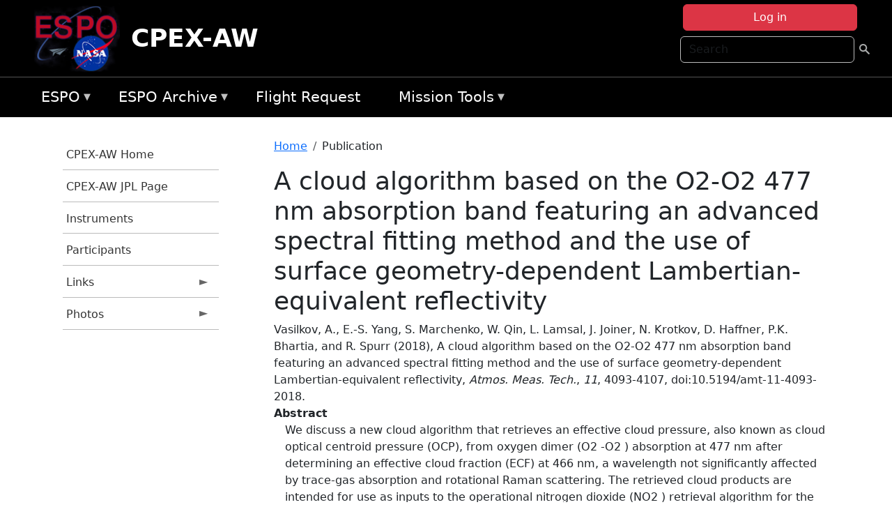

--- FILE ---
content_type: text/html; charset=UTF-8
request_url: https://espo.nasa.gov/cpex-aw/content/A_cloud_algorithm_based_on_the_O2-O2_477_nm_absorption_band_featuring_an_advanced_spectral
body_size: 8785
content:

<!DOCTYPE html>
<html lang="en" dir="ltr" class="h-100">
  <head>
    <meta charset="utf-8" />
<meta name="Generator" content="Drupal 10 (https://www.drupal.org)" />
<meta name="MobileOptimized" content="width" />
<meta name="HandheldFriendly" content="true" />
<meta name="viewport" content="width=device-width, initial-scale=1.0" />
<link rel="icon" href="/themes/custom/espo_bootstrap/favicon.ico" type="image/vnd.microsoft.icon" />
<link rel="canonical" href="https://espo.nasa.gov/cpex-aw/content/A_cloud_algorithm_based_on_the_O2-O2_477_nm_absorption_band_featuring_an_advanced_spectral" />
<link rel="shortlink" href="https://espo.nasa.gov/cpex-aw/node/68274" />

    <title>A cloud algorithm based on the O2-O2 477 nm absorption band featuring an advanced spectral fitting method and the use of surface geometry-dependent Lambertian-equivalent reflectivity | CPEX-AW</title>
    <link rel="stylesheet" media="all" href="/sites/default/files/css/css_8iS59-iFV4Ohbt0MayNSlZrpbbeznGtRAmJwQfrplk4.css?delta=0&amp;language=en&amp;theme=espo_bootstrap&amp;include=[base64]" />
<link rel="stylesheet" media="all" href="/sites/default/files/css/css_UpeU-hBailEe75_NONjXVIw3AWzsJfVPlGm_ZbzYorY.css?delta=1&amp;language=en&amp;theme=espo_bootstrap&amp;include=[base64]" />

    <script src="/sites/default/files/js/js_ydoQoqG9T2cd9o9r_HQd_vZ9Ydkq5rB_dRzJgFpmOB0.js?scope=header&amp;delta=0&amp;language=en&amp;theme=espo_bootstrap&amp;include=[base64]"></script>
<script src="https://dap.digitalgov.gov/Universal-Federated-Analytics-Min.js?agency=NASA&amp;subagency=ARC&amp;cto=12" async id="_fed_an_ua_tag" type="text/javascript"></script>
<script src="https://use.fontawesome.com/releases/v6.4.0/js/all.js" defer crossorigin="anonymous"></script>
<script src="https://use.fontawesome.com/releases/v6.4.0/js/v4-shims.js" defer crossorigin="anonymous"></script>

  </head>
  <body class="path-node page-node-type-publication   d-flex flex-column h-100">
        <div class="visually-hidden-focusable skip-link p-3 container">
      <a href="#main-content" class="p-2">
        Skip to main content
      </a>
    </div>
    
    <!-- <div class="dialog-off-canvas-main-canvas" data-off-canvas-main-canvas> -->
    
<header>
        <div class="region region-header">
	<div id="block-espo-bootstrap-account-menu" class="contextual-region block block-menu-block block-menu-blockaccount">
  
    <div data-contextual-id="block:block=espo_bootstrap_account_menu:langcode=en&amp;domain_microsite_base_path=cpex-aw|menu:menu=account:langcode=en&amp;domain_microsite_base_path=cpex-aw" data-contextual-token="NlFH1dmOCqH9-zOxn6hDF9z-HpE_Up5KIexl5GV8S7M" data-drupal-ajax-container=""></div>
      <p><div><div class="espo-ajax-login-wrapper"><a href="/cpex-aw/espo-auth/ajax-login" class="button button--danger use-ajax" style="margin-top:-10px; width:250px;" data-dialog-type="dialog" data-dialog-renderer="off_canvas" data-dialog-options="{&quot;width&quot;:&quot;auto&quot;}">Log in</a></div></div>
</p>
  </div>
<div class="search-block-form contextual-region block block-search container-inline" data-drupal-selector="search-block-form" id="block-espo-bootstrap-search-form-block" role="search">
  
    <div data-contextual-id="block:block=espo_bootstrap_search_form_block:langcode=en&amp;domain_microsite_base_path=cpex-aw" data-contextual-token="VXyC01DXT24Maj9MbjkVvwRIOF0A0Zg-PRQCPEoe0Uw" data-drupal-ajax-container=""></div>
      <form data-block="header" action="/cpex-aw/search/node" method="get" id="search-block-form" accept-charset="UTF-8">
  <div class="js-form-item form-item js-form-type-search form-type-search js-form-item-keys form-item-keys form-no-label">
      <label for="edit-keys" class="visually-hidden">Search</label>
        
  <input title="Enter the terms you wish to search for." placeholder="Search" data-drupal-selector="edit-keys" type="search" id="edit-keys" name="keys" value="" size="15" maxlength="128" class="form-search form-control" />


        </div>
<div data-drupal-selector="edit-actions" class="form-actions js-form-wrapper form-wrapper" id="edit-actions">
        <input data-drupal-selector="edit-submit" type="submit" id="edit-submit" value=" " class="button js-form-submit form-submit btn btn-primary" />

</div>

</form>

  </div>
<div id="block-espo-bootstrap-branding" class="contextual-region block block-system block-system-branding-block">
  
    <div data-contextual-id="block:block=espo_bootstrap_branding:langcode=en&amp;domain_microsite_base_path=cpex-aw" data-contextual-token="b1EprbzyIJ5jK9I0dVv26nbj96WOjeHQQbsH7Z3mcHU" data-drupal-ajax-container=""></div>
  <div class="navbar-brand d-flex align-items-center">

    <a href="/cpex-aw" title="Home" rel="home" class="site-logo d-block">
    <img src="/themes/custom/espo_bootstrap/espo_logo.png" alt="Home" fetchpriority="high" />
  </a>
  
  <div>
        <a href="/cpex-aw" title="Home" rel="home" class="site-title">
      CPEX-AW
    </a>
    
      </div>
</div>
</div>

    </div>


    	<nav class="navbar navbar-expand-lg navbar-dark text-light bg-dark">
	    

	     <!-- remove toggle --- <button class="navbar-toggler collapsed" type="button" data-bs-toggle="collapse"
			data-bs-target="#navbarSupportedContent" aria-controls="navbarSupportedContent"
			aria-expanded="false" aria-label="Toggle navigation"> 
		    <span class="navbar-toggler-icon"></span>
		</button> --- -->

		<div class="<!--collapse navbar-collapse-->" id="navbarSupportedContent">
		        <div class="region region-nav-main">
	<div data-drupal-messages-fallback class="hidden"></div>
<div id="block-espo-bootstrap-menu-block-espo-main" class="contextual-region block block-superfish block-superfishespo-main">
  
    <div data-contextual-id="block:block=espo_bootstrap_menu_block_espo_main:langcode=en&amp;domain_microsite_base_path=cpex-aw|menu:menu=espo-main:langcode=en&amp;domain_microsite_base_path=cpex-aw" data-contextual-token="P9iTINPbMJiogIBYLQsgYTDmdOvpDblO9VdSxbfyiKQ" data-drupal-ajax-container=""></div>
      
<ul id="superfish-espo-main" class="menu sf-menu sf-espo-main sf-horizontal sf-style-none">
  
<li id="espo-main-menu-link-contentdc0e163f-4c4b-425f-a901-1db930b0d793" class="sf-depth-1 menuparent"><a href="/cpex-aw/content/Earth_Science_Project_Office" title="Link to the ESPO home page" class="sf-depth-1 menuparent">ESPO</a><ul><li id="espo-main-menu-link-content4441c5c2-3ca8-4d3b-a1de-1cdf4c64e04f" class="sf-depth-2 sf-no-children"><a href="/cpex-aw/espo_missions" title="All ESPO managed missions" class="sf-depth-2">Missions</a></li><li id="espo-main-menu-link-contentf933ab82-87ed-404c-b3f6-e568197f6036" class="sf-depth-2 sf-no-children"><a href="/cpex-aw/content/About_ESPO" title="ESPO " class="sf-depth-2">About ESPO</a></li><li id="espo-main-menu-link-contentefe9a1f6-9949-4649-b39b-f7d1ea47f9ac" class="sf-depth-2 sf-no-children"><a href="https://youtu.be/8hCH3IYhn4g" target="_blank" class="sf-depth-2 sf-external">Video about ESPO</a></li><li id="espo-main-menu-link-content98e8aa72-6fc0-4e1d-94b0-c6cc70f6f8c1" class="sf-depth-2 sf-no-children"><a href="/cpex-aw/content/ESPO_Services_We_Provide" title="ESPO Provided Services" class="sf-depth-2">Services</a></li><li id="espo-main-menu-link-contentfc2fe647-609b-4218-a86f-51c1b62657da" class="sf-depth-2 sf-no-children"><a href="/cpex-aw/content/Deployment_Sites" title="ESPO Deployment Sites" class="sf-depth-2">Deployment Sites</a></li><li id="espo-main-menu-link-content26d24555-1943-4128-94a2-24fb8597ea4d" class="sf-depth-2 sf-no-children"><a href="/cpex-aw/aircraft" title="Aircraft " class="sf-depth-2">Aircraft</a></li><li id="espo-main-menu-link-contentec1b417b-238b-4d1e-845b-c09cfde6673b" class="sf-depth-2 sf-no-children"><a href="/cpex-aw/content/ESPO_Satellite_Platforms" title="Satellites Platforms" class="sf-depth-2">Satellites</a></li><li id="espo-main-menu-link-content1082d970-20a4-4bb5-b01a-c5a7381406c7" class="sf-depth-2 sf-no-children"><a href="/cpex-aw/content/Links" class="sf-depth-2">Links</a></li></ul></li><li id="espo-main-menu-link-content5818f24e-a2a0-46c5-a9f4-adab70f8110f" class="sf-depth-1 menuparent"><a href="/cpex-aw/content/Welcome_to_the_ESPO_Data_Archive" class="sf-depth-1 menuparent">ESPO Archive</a><ul><li id="espo-main-menu-link-content3eb53381-0ebd-4a69-a8a8-899122a092cd" class="sf-depth-2 sf-no-children"><a href="/cpex-aw/archive/browse" title="Browse ESPO Archive" class="sf-depth-2">Browse</a></li><li id="espo-main-menu-link-content4b184493-ee0d-4257-aabf-bcc3e0de8c69" class="sf-depth-2 sf-no-children"><a href="/cpex-aw/archive/help" title="ESPO Archive Help" class="sf-depth-2">Help</a></li></ul></li><li id="espo-main-menu-link-content68331089-c0ca-4e30-8f87-bcc3a4076701" class="sf-depth-1 sf-no-children"><a href="/cpex-aw/sofrs" title="Suborbital Flight Request System" class="sf-depth-1">Flight Request</a></li><li id="espo-main-menu-link-contentf178bb8e-0a68-4a9b-856e-769bf20eea99" class="sf-depth-1 menuparent"><a href="/cpex-aw/content/Mission_Tools" title="Airborne Science Mission Tool Suite" class="sf-depth-1 menuparent">Mission Tools</a><ul><li id="espo-main-menu-link-content4e526c3c-8dab-4815-b80c-931b502bfcd1" class="sf-depth-2 sf-no-children"><a href="/cpex-aw/content/ASP_Mission_Tools_Suite" class="sf-depth-2">ASP Mission Tool Suite</a></li></ul></li>
</ul>

  </div>

    </div>

		    
		</div> 
	    		</div>
	</nav>
    </header>
<!--Highlighted (new) -->

    
<!--End Highlighted-->



<main role="main">

    <a id="main-content" tabindex="-1"></a>
    
    
    

    <div class="container">
	<div class="row g-0">
	    		<div class="order-1 order-lg-1 col-12 col-lg-3 col-xxl-2">
		        <div class="region region-sidebar-first">
	<div id="block-espo-bootstrap-menu-block-cpex-aw" class="contextual-region block block-superfish block-superfishcpex-aw">
  
    <div data-contextual-id="block:block=espo_bootstrap_menu_block_cpex_aw:langcode=en&amp;domain_microsite_base_path=cpex-aw|menu:menu=cpex-aw:langcode=en&amp;domain_microsite_base_path=cpex-aw" data-contextual-token="SquwsrxUP83qfLU33e6WZIVnQN8h35ozkk1_LhLkts0" data-drupal-ajax-container=""></div>
      
<ul id="superfish-cpex-aw" class="menu sf-menu sf-cpex-aw sf-vertical sf-style-none">
  
<li id="cpex-aw-menu-link-contentd9918f7e-4522-4c85-9d99-edd3bc98eab6" class="sf-depth-1 sf-no-children"><a href="/cpex-aw" title="Homepage for the CPEX-AW mission website." class="sf-depth-1">CPEX-AW Home</a></li><li id="cpex-aw-menu-link-contentfcf89036-f283-4b0a-b83e-ce5f97dddf00" class="sf-depth-1 sf-no-children"><a href="https://cpex.jpl.nasa.gov/cpex-aw/" title="CPEX-AW JPL Page information for CPEX-AW" class="sf-depth-1 sf-external">CPEX-AW JPL Page</a></li><li id="cpex-aw-menu-link-contentcf298c63-8915-49e5-92d5-c40cfcb20e25" class="sf-depth-1 sf-no-children"><a href="/cpex-aw/instruments" title="Instruments participating in CPEX-AW." class="sf-depth-1">Instruments</a></li><li id="cpex-aw-menu-link-contentf4667ba1-ab72-448b-9838-b898e0c6cb59" class="sf-depth-1 sf-no-children"><a href="/cpex-aw/mission_group/CPEX-AW_Participants" title="List of participants in CPEX-AW." class="sf-depth-1">Participants</a></li><li id="cpex-aw-menu-link-content47fb1062-8b62-452c-a8a4-2ae4bb9e167c" class="sf-depth-1 menuparent"><a href="/cpex-aw/links" title="External links related to CPEX-AW." class="sf-depth-1 menuparent">Links</a><ul><li id="cpex-aw-menu-link-contentd716a7b3-8eb1-4cb3-81ff-f444889a7a4b" class="sf-depth-2 sf-no-children"><a href="/cpex-aw/content/CPEX-AW_News" title="News information for CPEX-AW" class="sf-depth-2">News</a></li></ul></li><li id="cpex-aw-menu-link-contente6f940ff-dbfd-40c3-90ed-0fc6d2e28f64" class="sf-depth-1 menuparent"><a href="/cpex-aw/mission-gallery" title="Photograph galleries for CPEX-AW." class="sf-depth-1 menuparent">Photos</a><ul><li id="cpex-aw-menu-link-contentab0d1a4d-74ad-401d-9585-e3b13fa0047e" class="sf-depth-2 sf-no-children"><a href="/cpex-aw/mission-gallery/subject/aircraft" title="Aircraft photograph galleries for CPEX-AW." class="sf-depth-2">Aircraft</a></li><li id="cpex-aw-menu-link-content5d584e2e-25cb-44c6-8093-27b1a5cd61e9" class="sf-depth-2 sf-no-children"><a href="/cpex-aw/mission-gallery/subject/instrument" title="Instrument photograph galleries for CPEX-AW." class="sf-depth-2">Instrument</a></li><li id="cpex-aw-menu-link-content5b941bec-efdf-4ff8-be66-a1e0f696168e" class="sf-depth-2 sf-no-children"><a href="/cpex-aw/mission-gallery/subject/people" title="People photograph galleries for CPEX-AW." class="sf-depth-2">People</a></li><li id="cpex-aw-menu-link-contentf20b77e3-8190-4f50-b326-142c64648ce4" class="sf-depth-2 sf-no-children"><a href="/cpex-aw/mission-gallery/subject/data" title="Data image galleries for CPEX-AW." class="sf-depth-2">Data</a></li><li id="cpex-aw-menu-link-contentd2223f67-a679-439a-b23d-483e9b39b2d7" class="sf-depth-2 sf-no-children"><a href="/cpex-aw/mission-gallery/subject/other" title="Other photograph galleries for CPEX-AW." class="sf-depth-2">Other</a></li></ul></li>
</ul>

  </div>

    </div>

		</div>
	    
	    <div class="order-2 order-lg-2 col-12 col-lg-9 col-xxl-10" id="main_content">
		        <div class="region region-breadcrumb">
	<div id="block-espo-bootstrap-breadcrumbs" class="contextual-region block block-system block-system-breadcrumb-block">
  
    <div data-contextual-id="block:block=espo_bootstrap_breadcrumbs:langcode=en&amp;domain_microsite_base_path=cpex-aw" data-contextual-token="23PFWwP3uCsRYuTnrl9cS5xPFTJ1LNGBSYnlYnw6wqs" data-drupal-ajax-container=""></div>
        <nav aria-label="breadcrumb">
    <h2 id="system-breadcrumb" class="visually-hidden">Breadcrumb</h2>
    <ol class="breadcrumb">
    		    <li class="breadcrumb-item">
				    <a href="/cpex-aw">Home</a>
			    </li>
	    		    <li class="breadcrumb-item">
				    Publication
			    </li>
	        </ol>
  </nav>

  </div>

    </div>

	
  	        <div class="region region-page-title">
	<div id="block-espo-bootstrap-page-title" class="contextual-region block block-core block-page-title-block">
  
    <div data-contextual-id="block:block=espo_bootstrap_page_title:langcode=en&amp;domain_microsite_base_path=cpex-aw" data-contextual-token="f4VqoQ3AEGt9uHZQ4rg6RqGmVxMX0WiJqYK3qjqkKr4" data-drupal-ajax-container=""></div>
      
<h1><span class="field field--name-title field--type-string field--label-hidden">A cloud algorithm based on the O2-O2 477 nm absorption band featuring an advanced spectral fitting method and the use of surface geometry-dependent Lambertian-equivalent reflectivity</span>
</h1>


  </div>

    </div>

			    <div class="region region-content">
	<div id="block-espo-bootstrap-system-main-block" class="block block-system block-system-main-block">
  
    
      
<article class="contextual-region node node--type-publication node--promoted node--view-mode-full">

    
        <div data-contextual-id="node:node=68274:changed=1613613909&amp;langcode=en&amp;domain_microsite_base_path=cpex-aw" data-contextual-token="WAHsnL2ge0EmnOczF865tCSO89cy11kRgU68dHZSE0U" data-drupal-ajax-container=""></div>

    
    <div>
	
            <div class="field field--name-f-pub-citation field--type-pub-citation field--label-hidden field__item">Vasilkov, A., E.-S. Yang, S. Marchenko, W. Qin, L. Lamsal, J. Joiner, N. Krotkov, D. Haffner, P.K. Bhartia, and R. Spurr (2018), A cloud algorithm based on the O2-O2 477 nm absorption band featuring an advanced spectral fitting method and the use of surface geometry-dependent Lambertian-equivalent reflectivity, <i>Atmos. Meas. Tech.</i>, <i>11</i>, 4093-4107, doi:10.5194/amt-11-4093-2018.</div>
      
  <div class="field field--name-extra-field-pub-coauthor-question field--type-extra-field field--label-above">
    <div class="field__label"></div>
              <div class="field__item"></div>
          </div>

  <div class="clearfix text-formatted field field--name-body field--type-text-with-summary field--label-above">
    <div class="field__label">Abstract</div>
              <div class="field__item"><p>We discuss a new cloud algorithm that retrieves an effective cloud pressure, also known as cloud optical centroid pressure (OCP), from oxygen dimer (O2 -O2 ) absorption at 477 nm after determining an effective cloud fraction (ECF) at 466 nm, a wavelength not significantly affected by trace-gas absorption and rotational Raman scattering. The retrieved cloud products are intended for use as inputs to the operational nitrogen dioxide (NO2 ) retrieval algorithm for the Ozone Monitoring Instrument (OMI) flying on the Aura satellite. The cloud algorithm uses temperature-dependent O2 -O2 cross sections and incorporates flexible spectral fitting techniques that account for specifics of the surface reflectivity. The fitting procedure derives O2 -O2 slant column densities (SCDs) from radiances after O3 , NO2 , and H2 O absorption features have been removed based on estimates of the amounts of these species from independent OMI algorithms. The cloud algorithm is based on the frequently used mixed Lambertian-equivalent reflectivity (MLER) concept. A geometry-dependent Lambertian-equivalent reflectivity (GLER), which is a proxy of surface bidirectional reflectance, is used for the ground reflectivity in our implementation of the MLER approach. The OCP is derived from a match of the measured O2 -O2 SCD to that calculated with the MLER method. Temperature profiles needed for computation of vertical column densities are taken from the Global Modeling Initiative (GMI) model. We investigate the effect of using GLER instead of climatological LER on the retrieved ECF and OCP. For evaluation purposes, the retrieved ECFs and OCPs are compared with those from the operational OMI cloud product, which is also based on the same O2 -O2 absorption band. Impacts of the application of the newly developed cloud algorithm to the OMI NO2 retrieval are discussed.</p>
</div>
          </div>

  <div class="field field--name-extra-field-pub-pdf-or-url field--type-extra-field field--label-above">
    <div class="field__label">PDF of Publication</div>
          <div class="field__items">
              <div class="field__item">Download from <a href="https://doi.org/10.5194/amt-11-4093-2018">publisher&#039;s website</a></div>
              </div>
      </div>

  <div class="field field--name-f-pub-termref-hq field--type-entity-reference field--label-above">
    <div class="field__label">Research Program</div>
          <div class="field__items">
              <div class="field__item">Atmospheric Composition</div>
          <div class="field__item">Tropospheric Composition Program (TCP)</div>
          <div class="field__item">Upper Atmosphere Research Program (UARP)</div>
              </div>
      </div>

  <div class="field field--name-f-termref-mission field--type-entity-reference field--label-above">
    <div class="field__label">Mission</div>
          <div class="field__items">
              <div class="field__item">Aura- OMI</div>
              </div>
      </div>

    </div>

</article>

  </div>
<div id="block-espo-bootstrap-block-10" class="contextual-region block block-block-content block-block-content431fd79f-6e41-49b8-bbf5-f571129bdca8">
  
    <div data-contextual-id="block:block=espo_bootstrap_block_10:langcode=en&amp;domain_microsite_base_path=cpex-aw|block_content:block_content=10:changed=1757626969&amp;langcode=en&amp;domain_microsite_base_path=cpex-aw" data-contextual-token="56YPyZQMwFokGwTvwWFZRR71VtTH0NNEZouiWVirQkM" data-drupal-ajax-container=""></div>
      
            <div class="clearfix text-formatted field field--name-body field--type-text-with-summary field--label-hidden field__item"><p>&nbsp;</p><p><em>Disclaimer: This material is being kept online for historical purposes. Though accurate at the time of publication, it is no longer being updated. The page may contain broken links or outdated information, and parts may not function in current web browsers. Visit </em><a href="/cpex-aw/content/Earth_Science_Project_Office" target="_blank" data-entity-type="node" data-entity-uuid="966bb49b-51b2-4641-9c6f-722016f6d568" data-entity-substitution="canonical" title="Earth Science Project Office"><em>https://espo.nasa.gov</em></a><em> for information about our current projects.</em></p><p>&nbsp;</p></div>
      
  </div>

    </div>

	    </div>
	    	    	</div>




    </div>


    <!-- Start Middle Widget (new) -->
        <!--End Middle Widget -->

    <!-- Start bottom -->
        <!--End Bottom -->
</div>

</main>



<!-- start: Footer (new) -->
    <div class="footerwidget">
	<div class="container">

	    <div class="row">

		<!-- Start Footer First Region -->
		<div class ="col-md-4 footer-1">
		    			    <div class="region region-footer-first">
	<div id="block-nasafooter" class="contextual-region block block-block-content block-block-content1531fb96-1564-448e-916e-7e0ede4ce10f">
  
    <div data-contextual-id="block:block=nasafooter:langcode=en&amp;domain_microsite_base_path=ashoe_maesa|block_content:block_content=22:changed=1729042695&amp;langcode=en&amp;domain_microsite_base_path=ashoe_maesa" data-contextual-token="RpxTdmtpCCjEUcDeEFHOJAEMosOozyyk25eFPQ2JhsQ" data-drupal-ajax-container=""></div>
      
            <div class="clearfix text-formatted field field--name-body field--type-text-with-summary field--label-hidden field__item"><p><img alt="NASA" data-entity-type="file" data-entity-uuid="34119b03-1e4d-4ef7-a0d7-1d4f03db5972" src="/sites/default/files/inline-images/nasa_logo.png" width="75"></p>

<h3>National Aeronautics and<br>
Space Administration</h3></div>
      
  </div>

    </div>

		    		</div>
		<!-- End Footer First Region -->

		<!-- Start Footer Second Region -->
		<div class ="col-md-8">
		    			    <div class="region region-footer-second">
	<div class="footermap footermap--footermap_block contextual-region block block-footermap block-footermap-block" id="block-footermap-2">
  
    <div data-contextual-id="block:block=footermap_2:langcode=en&amp;domain_microsite_base_path=cpex-aw" data-contextual-token="tw2qT_VH17zh0qWFCHfsseTBECVSso0wIfXTSUO1mIw" data-drupal-ajax-container=""></div>
        <nav class="footermap-col footermap-col--1 footermap-col--espo-main">
    <h3 class="footermap-col-heading footermap-col-heading--espo-main visually-hidden">ESPO Main Menu</h3>
<ul class="footermap-header footermap-header--espo-main">
      <li class="footermap-item footermap-item--depth-1 footermap-item--haschildren">
  <a href="/cpex-aw/content/Earth_Science_Project_Office"  title="Link to the ESPO home page">ESPO</a>
      <ul>
          <li class="footermap-item footermap-item--depth-2">
  <a href="/cpex-aw/espo_missions"  title="All ESPO managed missions">Missions</a>
  </li>

          <li class="footermap-item footermap-item--depth-2">
  <a href="/cpex-aw/content/About_ESPO"  title="ESPO ">About ESPO</a>
  </li>

          <li class="footermap-item footermap-item--depth-2">
  <a href="https://youtu.be/8hCH3IYhn4g"  target="_blank">Video about ESPO</a>
  </li>

          <li class="footermap-item footermap-item--depth-2">
  <a href="/cpex-aw/content/ESPO_Services_We_Provide"  title="ESPO Provided Services">Services</a>
  </li>

          <li class="footermap-item footermap-item--depth-2">
  <a href="/cpex-aw/content/Deployment_Sites"  title="ESPO Deployment Sites">Deployment Sites</a>
  </li>

          <li class="footermap-item footermap-item--depth-2">
  <a href="/cpex-aw/aircraft"  title="Aircraft ">Aircraft</a>
  </li>

          <li class="footermap-item footermap-item--depth-2">
  <a href="/cpex-aw/content/ESPO_Satellite_Platforms"  title="Satellites Platforms">Satellites</a>
  </li>

          <li class="footermap-item footermap-item--depth-2">
  <a href="/cpex-aw/content/Links" >Links</a>
  </li>

        </ul>
  </li>

      <li class="footermap-item footermap-item--depth-1 footermap-item--haschildren">
  <a href="/cpex-aw/content/Welcome_to_the_ESPO_Data_Archive" >ESPO Archive</a>
      <ul>
          <li class="footermap-item footermap-item--depth-2">
  <a href="/cpex-aw/archive/browse"  title="Browse ESPO Archive">Browse</a>
  </li>

          <li class="footermap-item footermap-item--depth-2">
  <a href="/cpex-aw/archive/help"  title="ESPO Archive Help">Help</a>
  </li>

        </ul>
  </li>

      <li class="footermap-item footermap-item--depth-1">
  <a href="/cpex-aw/sofrs"  title="Suborbital Flight Request System">Flight Request</a>
  </li>

      <li class="footermap-item footermap-item--depth-1 footermap-item--haschildren">
  <a href="/cpex-aw/content/Mission_Tools"  title="Airborne Science Mission Tool Suite">Mission Tools</a>
      <ul>
          <li class="footermap-item footermap-item--depth-2">
  <a href="/cpex-aw/content/ASP_Mission_Tools_Suite" >ASP Mission Tool Suite</a>
  </li>

        </ul>
  </li>

  </ul>

  </nav>

  </div>

    </div>

		    		</div>
		<!-- End Footer Second Region -->

	    </div>
	</div>
    </div>
<!--End Footer -->


<!-- Start Footer Menu (new) -->
    <div class="footer-menu">
	<div class="container">
	    <div class="row">
		<div class="col-md-12">
              <div class="region region-footer-menu">
	<div id="block-nasalinks" class="contextual-region block block-block-content block-block-content44fc3abf-d784-44bb-83de-c96b5a7ddcf3">
  
    <div data-contextual-id="block:block=nasalinks:langcode=en&amp;domain_microsite_base_path=ashoe_maesa|block_content:block_content=23:changed=1737565480&amp;langcode=en&amp;domain_microsite_base_path=ashoe_maesa" data-contextual-token="cmc0dyEdO77S62nrlWQ534ffnGbIzPDrZfbdFdGzD8c" data-drupal-ajax-container=""></div>
      
            <div class="clearfix text-formatted field field--name-body field--type-text-with-summary field--label-hidden field__item"><div class="row" id="footer-links">
        <ul>
          <li><a href="https://www.nasa.gov/nasa-web-privacy-policy-and-important-notices/"><span>Privacy Policy</span></a></li>
          <li><a href="https://www.nasa.gov/foia/"><span>FOIA</span></a></li>
          <li><a href="https://www.nasa.gov/contact-nasa/"><span>Contact</span></a></li>
          <li><a href="https://www.nasa.gov/accessibility/"><span>Accessibility</span></a></li>
        </ul>
      </div></div>
      
  </div>
<div id="block-lastupdated" class="contextual-region block block-fields-espo block-last-updated-block">
  
    <div data-contextual-id="block:block=lastupdated:langcode=en&amp;domain_microsite_base_path=trmm-lba" data-contextual-token="BejxcQdfMTI-XofZIsrVLZyN8atD0J8_yN3iCoaSBqo" data-drupal-ajax-container=""></div>
      <p>Page Last Updated: February 17, 2021</p><p>Page Editor: Brad Bulger</p><p>NASA Official: Marilyn Vasques</p><p>Website Issues: <a href="/contact">Contact Us</a></p>
  </div>

    </div>

        </div>
      </div>
    </div>
  </div>
<!-- End Footer Menu -->






<!-- </div> -->

    
    <script type="application/json" data-drupal-selector="drupal-settings-json">{"path":{"baseUrl":"\/","pathPrefix":"cpex-aw\/","currentPath":"node\/68274","currentPathIsAdmin":false,"isFront":false,"currentLanguage":"en"},"pluralDelimiter":"\u0003","suppressDeprecationErrors":true,"ajaxPageState":{"libraries":"[base64]","theme":"espo_bootstrap","theme_token":null},"ajaxTrustedUrl":{"\/cpex-aw\/search\/node":true},"superfish":{"superfish-cpex-aw":{"id":"superfish-cpex-aw","sf":{"animation":{"opacity":"show","height":"show"},"speed":"fast"},"plugins":{"smallscreen":{"mode":"window_width","title":"CPEX-AW Menu"},"supposition":true,"supersubs":true}},"superfish-espo-main":{"id":"superfish-espo-main","sf":{"animation":{"opacity":"show","height":"show"},"speed":"fast"},"plugins":{"smallscreen":{"mode":"window_width","title":"ESPO"},"supposition":true,"supersubs":true}}},"user":{"uid":0,"permissionsHash":"45ba226826635ce8f04ab7cb6351f3c1608f0dc0d5058ced9190fa8965861165"}}</script>
<script src="/sites/default/files/js/js_h-SFSWZO-TWiYeVQI4I-C4kagVNfzZu4TGhbRoxLSBM.js?scope=footer&amp;delta=0&amp;language=en&amp;theme=espo_bootstrap&amp;include=[base64]"></script>

  </body>
</html>
